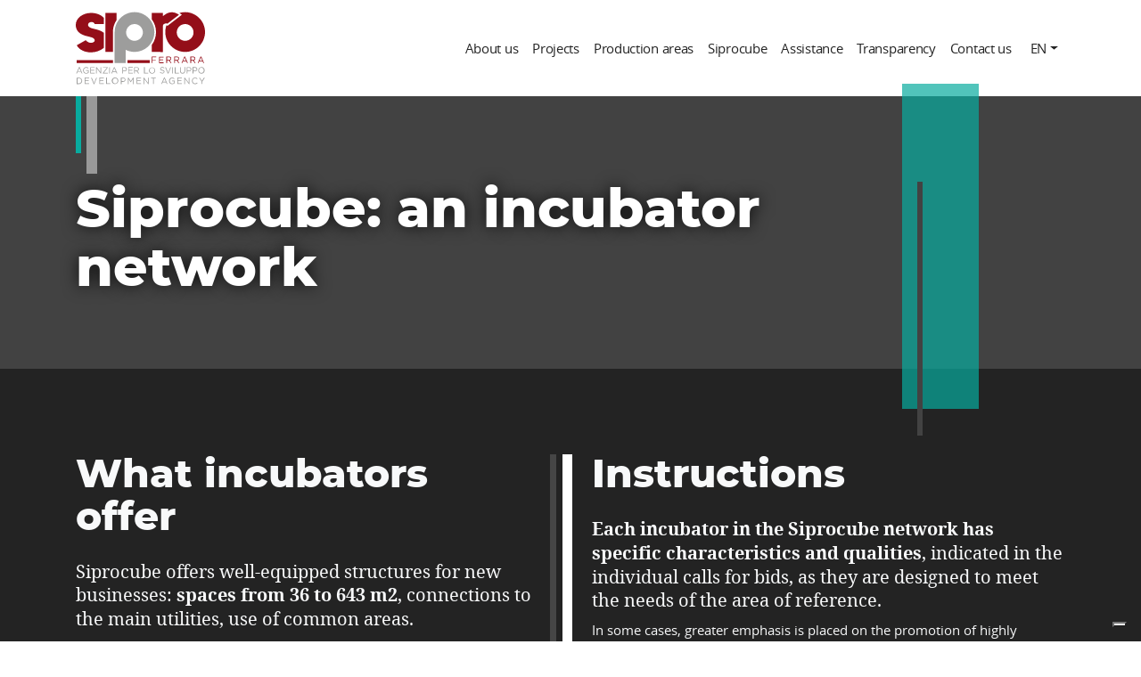

--- FILE ---
content_type: text/html; charset=UTF-8
request_url: https://www.siproferrara.com/en/siprocube-an-incubator-network/
body_size: 9413
content:
<!DOCTYPE html><html xmlns="http://www.w3.org/1999/xhtml" lang="en-GB" xml:lang="en-GB"><head><link rel="profile" href="http://gmpg.org/xfn/11"><meta charset="utf-8"><meta name="viewport" content="width=device-width, initial-scale=1, maximum-scale=1, user-scalable=0, shrink-to-fit=no"><meta name="viewport" content="width=device-width, initial-scale=1" /><meta name='robots' content='index, follow, max-image-preview:large, max-snippet:-1, max-video-preview:-1' /><link media="all" href="https://www.siproferrara.com/wp-content/cache/autoptimize/css/autoptimize_b9b60b20b9580684c69e42c3603b57fc.css" rel="stylesheet"><title>Siprocube: an incubator network - Sipro</title><link rel="canonical" href="https://www.siproferrara.com/en/siprocube-an-incubator-network/" /><meta property="og:locale" content="en_GB" /><meta property="og:type" content="article" /><meta property="og:title" content="Siprocube: an incubator network - Sipro" /><meta property="og:description" content="What incubators offer Siprocube offers well-equipped structures for new businesses:&nbsp;spaces from 36 to 643 m2, connections to the main utilities, use of common areas. Benefits for businesses: Businesses that are established or transferred have access to Sipromuove services and, in particular, to the constantly-updated database of tax incentives and funding. Instructions Each incubator in the [&hellip;]" /><meta property="og:url" content="https://www.siproferrara.com/en/siprocube-an-incubator-network/" /><meta property="og:site_name" content="Sipro" /><meta property="article:publisher" content="https://www.facebook.com/SIPRO-Agenzia-Provinciale-per-lo-Sviluppo-105285476474035/" /><meta property="article:modified_time" content="2025-06-27T10:24:46+00:00" /><meta name="twitter:card" content="summary_large_image" /><meta name="twitter:site" content="@ferrarasipro" /><meta name="twitter:label1" content="Estimated reading time" /><meta name="twitter:data1" content="5 minutes" /> <script type="application/ld+json" class="yoast-schema-graph">{"@context":"https://schema.org","@graph":[{"@type":"WebPage","@id":"https://www.siproferrara.com/en/siprocube-an-incubator-network/","url":"https://www.siproferrara.com/en/siprocube-an-incubator-network/","name":"Siprocube: an incubator network - Sipro","isPartOf":{"@id":"https://www.siproferrara.com/en/#website"},"primaryImageOfPage":{"@id":"https://www.siproferrara.com/en/siprocube-an-incubator-network/#primaryimage"},"image":{"@id":"https://www.siproferrara.com/en/siprocube-an-incubator-network/#primaryimage"},"thumbnailUrl":"https://sipro.local/wp-content/uploads/2020/06/incubatore-cassana.jpg","datePublished":"2020-12-09T14:10:28+00:00","dateModified":"2025-06-27T10:24:46+00:00","breadcrumb":{"@id":"https://www.siproferrara.com/en/siprocube-an-incubator-network/#breadcrumb"},"inLanguage":"en-GB","potentialAction":[{"@type":"ReadAction","target":["https://www.siproferrara.com/en/siprocube-an-incubator-network/"]}]},{"@type":"ImageObject","inLanguage":"en-GB","@id":"https://www.siproferrara.com/en/siprocube-an-incubator-network/#primaryimage","url":"https://sipro.local/wp-content/uploads/2020/06/incubatore-cassana.jpg","contentUrl":"https://sipro.local/wp-content/uploads/2020/06/incubatore-cassana.jpg"},{"@type":"BreadcrumbList","@id":"https://www.siproferrara.com/en/siprocube-an-incubator-network/#breadcrumb","itemListElement":[{"@type":"ListItem","position":1,"name":"Home","item":"https://www.siproferrara.com/en/"},{"@type":"ListItem","position":2,"name":"Siprocube: an incubator network"}]},{"@type":"WebSite","@id":"https://www.siproferrara.com/en/#website","url":"https://www.siproferrara.com/en/","name":"Sipro","description":"Agenzia per lo sviluppo","potentialAction":[{"@type":"SearchAction","target":{"@type":"EntryPoint","urlTemplate":"https://www.siproferrara.com/en/?s={search_term_string}"},"query-input":{"@type":"PropertyValueSpecification","valueRequired":true,"valueName":"search_term_string"}}],"inLanguage":"en-GB"}]}</script> <link rel="alternate" type="application/rss+xml" title="Sipro &raquo; Feed" href="https://www.siproferrara.com/en/feed/" /><link rel="alternate" type="application/rss+xml" title="Sipro &raquo; Comments Feed" href="https://www.siproferrara.com/en/comments/feed/" /><link rel="alternate" title="oEmbed (JSON)" type="application/json+oembed" href="https://www.siproferrara.com/en/wp-json/oembed/1.0/embed?url=https%3A%2F%2Fwww.siproferrara.com%2Fen%2Fsiprocube-an-incubator-network%2F" /><link rel="alternate" title="oEmbed (XML)" type="text/xml+oembed" href="https://www.siproferrara.com/en/wp-json/oembed/1.0/embed?url=https%3A%2F%2Fwww.siproferrara.com%2Fen%2Fsiprocube-an-incubator-network%2F&#038;format=xml" /> <style id='core-block-supports-inline-css' type='text/css'>.wp-container-core-columns-is-layout-9d6595d7{flex-wrap:nowrap;}
/*# sourceURL=core-block-supports-inline-css */</style><link rel="https://api.w.org/" href="https://www.siproferrara.com/en/wp-json/" /><link rel="alternate" title="JSON" type="application/json" href="https://www.siproferrara.com/en/wp-json/wp/v2/pages/6446" /><link rel="EditURI" type="application/rsd+xml" title="RSD" href="https://www.siproferrara.com/xmlrpc.php?rsd" /><meta name="generator" content="WordPress 6.9" /><link rel='shortlink' href='https://www.siproferrara.com/en/?p=6446' /><meta name="generator" content="WPML ver:4.8.6 stt:1,27;" /><link rel="apple-touch-icon" sizes="180x180" href="https://www.siproferrara.com/wp-content/themes/sipro/assets/img/favicons/apple-touch-icon.png" /><link rel="icon" type="image/png" sizes="32x32" href="https://www.siproferrara.com/wp-content/themes/sipro/assets/img/favicons/favicon-32x32.png" /><link rel="icon" type="image/png" sizes="16x16" href="https://www.siproferrara.com/wp-content/themes/sipro/assets/img/favicons/favicon-16x16.png" /><link rel="manifest" href="https://www.siproferrara.com/wp-content/themes/sipro/assets/img/favicons/site.webmanifest" /><link rel="mask-icon" href="https://www.siproferrara.com/wp-content/themes/sipro/assets/img/favicons/safari-pinned-tab.svg" color="#940e19" /><meta name="msapplication-TileColor" content="#08ab9f"><meta name="theme-color" content="#08ab9f" /><link rel="icon" href="https://www.siproferrara.com/wp-content/themes/sipro/assets/img/favicons/favicon.ico" /><meta name="referrer" content="unsafe-url"></head><body class="wp-singular page-template-default page page-id-6446 wp-theme-genesis wp-child-theme-sipro header-full-width full-width-content genesis-breadcrumbs-hidden"><div class="site-container"><header class="sipro-header position-relative"><div class="container-lg"><nav class="navbar navbar-expand-lg navbar-light"> <a class="navbar-brand" href="https://www.siproferrara.com/en/"><h2 class="logo"> <span class="sr-only">Sipro | Agenzia per lo sviluppo</span> <svg xmlns="http://www.w3.org/2000/svg" viewBox="0 0 145 82" width="145" height="82"><path d="M3.6 62.3L.5 69.5h.8l.8-1.9h3.8l.8 1.9h.8l-3.1-7.2h-.8zm-1.2 4.6L4 63.3 5.6 67H2.4zm9.3 2.8c-2.2 0-3.5-1.6-3.5-3.7 0-2 1.4-3.7 3.5-3.7 1 0 1.9.3 2.6 1l-.5.6c-.6-.5-1.3-.8-2.1-.8C10.1 63 9 64.4 9 66c0 1.7 1.1 3 2.7 3 .7 0 1.4-.3 2-.7v-1.8h-2.1v-.7h2.8v2.9c-.7.6-1.7 1-2.7 1zm9.5-.1h-5v-7.2h5v.7H17v2.4h3.8v.7H17v2.5h4.3v.9zm2.4 0h-.8v-7.2h.7l4.3 5.7v-5.7h.8v7.2H28l-4.5-5.9.1 5.9zm12.2 0h-5.5V69l4.5-5.9h-4.3v-.7h5.4v.5l-4.5 5.9h4.5v.8zm2.5 0h-.8v-7.2h.8v7.2zm6.8-1.9l.8 1.9h.8l-3.1-7.2h-.7l-3.1 7.2h.8l.8-1.9h3.7zm-1.9-4.4l1.6 3.7h-3.1l1.5-3.7zm11.6-.9h-2.6v7.2h.8V67h1.7c1.5 0 2.7-.8 2.7-2.4 0-1.3-1-2.2-2.6-2.2zm-.1 3.9H53v-3.2h1.7c1.1 0 1.9.5 1.9 1.6 0 1-.8 1.6-1.9 1.6zm4.9-3.2v2.4h3.8v.7h-3.8v2.5h4.3v.7h-5v-7.2h5v.7l-4.3.2zm10.6 6.5h1l-2.2-3c1.1-.1 1.9-1 1.9-2.1 0-1.3-1-2.1-2.5-2.1h-3v7.2h.8v-2.8h2l2 2.8zm-4-6.5h2.1c1.1 0 1.8.5 1.8 1.4 0 .9-.7 1.5-1.8 1.5h-2.1v-2.9zm11.2-.7v6.4h3.9v.7h-4.7v-7.2l.8.1zM89.1 66c-.1-1.9-1.8-3.4-3.7-3.3s-3.4 1.8-3.3 3.7c.1 1.9 1.6 3.3 3.5 3.3 2 0 3.5-1.6 3.5-3.5V66zm-6.2 0c0-1.6 1.1-2.9 2.7-2.9s2.7 1.3 2.7 3c0 1.6-1.1 2.9-2.7 2.9-1.6-.1-2.7-1.4-2.7-3zm15.9 1.7c0-.7-.3-1.1-1.8-1.4-1.6-.4-2.3-.9-2.3-2.1 0-1.1 1-2 2.3-2 .9 0 1.8.3 2.4.9l-.5.6c-.5-.5-1.3-.8-2-.8-.9 0-1.5.5-1.5 1.2s.4 1.1 1.9 1.4c1.5.3 2.2.9 2.2 2 0 1.2-1 2-2.4 2-1.1 0-2.1-.4-2.8-1.1l.5-.6c.6.7 1.5 1 2.4 1 1 .1 1.6-.4 1.6-1.1zm8.1-5.3l-3 7.2h-.7l-3-7.2h.9l2.5 6.2 2.5-6.2h.8zm2.2 7.2h-.8v-7.2h.8v7.2zm6.7 0h-4.7v-7.2h.8v6.4h3.9v.8zm4 .1c-1.7 0-2.9-1.1-2.9-3.1v-4.2h.8v4.1c0 1.5.8 2.4 2.1 2.4s2.1-.8 2.1-2.4v-4.2h.8v4.1c0 2.2-1.2 3.3-2.9 3.3zm7.3-7.3h-2.6v7.2h.8V67h1.7c1.5 0 2.7-.8 2.7-2.4 0-1.3-1-2.2-2.6-2.2zm-.1 3.9h-1.7v-3.2h1.7c1.1 0 1.9.5 1.9 1.6 0 1-.7 1.6-1.9 1.6zm4.9.7h1.7c1.5 0 2.7-.8 2.7-2.4 0-1.4-1-2.3-2.6-2.3h-2.6v7.2h.8V67zm0-3.9h1.7c1.1 0 1.9.5 1.9 1.6 0 1-.7 1.6-1.9 1.6h-1.7v-3.2zm9 6.6c2 .1 3.6-1.5 3.7-3.5.1-2-1.3-3.8-3.3-3.9-2-.1-3.8 1.5-3.9 3.5v.2c-.1 2 1.5 3.6 3.5 3.7zm0-6.7c1.6 0 2.7 1.3 2.7 3 0 1.6-1.1 2.9-2.7 2.9s-2.7-1.3-2.7-3c0-1.6 1.1-2.9 2.7-2.9zM3.5 74.2H1.1v7.2h2.4c2 0 3.6-1.5 3.7-3.5 0-2-1.5-3.6-3.5-3.7h-.2zm0 6.4H1.9v-5.7h1.6c1.6 0 2.8 1.2 2.9 2.8-.1 1.6-1.3 2.9-2.9 2.9zm7.3 0H15v.7h-5v-7.2h5v.7h-4.2v2.4h3.8v.7h-3.8v2.7zM23 74.2h.8l-3 7.2h-.7l-3-7.2h.9l2.5 6.2 2.5-6.2zm4.1 6.4h4.3v.7h-5v-7.2h5v.7h-4.2v2.4H31v.7h-3.8l-.1 2.7zm7.8 0h3.9v.7h-4.7v-7.2h.8v6.5zm9.3-6.6c-2-.1-3.8 1.5-3.9 3.5s1.5 3.8 3.5 3.9c2 .1 3.8-1.5 3.9-3.5v-.2c.1-1.9-1.4-3.6-3.5-3.7.1 0 .1 0 0 0zm0 6.7c-1.6 0-2.7-1.3-2.7-3 0-1.6 1.1-2.9 2.7-2.9s2.7 1.3 2.7 3c0 1.6-1.1 2.9-2.7 2.9zm9-6.5h-2.6v7.2h.8v-2.5H53c1.5 0 2.7-.8 2.7-2.4.1-1.5-1-2.3-2.5-2.3zm-.1 3.9h-1.7v-3.2h1.7c1.1 0 1.9.5 1.9 1.6 0 .9-.8 1.6-1.9 1.6zm11.1-3.9h.8v7.2h-.8v-5.8l-2.5 3.8-2.5-3.8v5.8h-.8v-7.2h.8l2.5 3.9 2.5-3.9zm4.7 6.4h4.3v.7h-5v-7.2h5v.7H69v2.4h3.8v.7H69l-.1 2.7zM81 74.2h.8v7.2h-.6l-4.5-5.9v5.9h-.8v-7.2h.7l4.3 5.7.1-5.7zm3.4 0h5.4v.7h-2.3v6.4h-.8v-6.4h-2.3v-.7zm14.6-.1l-3.1 7.2h.8l.8-1.9h3.8l.8 1.9h.8l-3.1-7.2H99zm-1.2 4.6l1.6-3.7 1.6 3.7h-3.2zm10.3-1.2h2.8v2.9c-.8.7-1.7 1.1-2.8 1.1-2.2 0-3.5-1.6-3.5-3.7 0-2 1.4-3.7 3.5-3.7 1 0 1.9.3 2.6 1l-.5.6c-.6-.5-1.3-.8-2.1-.8-1.5 0-2.6 1.3-2.6 2.9 0 1.7 1.1 3 2.7 3 .7 0 1.4-.3 2-.7v-1.8h-2.1v-.8zm6.6 3.1h4.3v.7h-5v-7.2h5v.7h-4.2v2.4h3.8v.7h-3.8l-.1 2.7zm12.1-6.4h.8v7.2h-.6l-4.5-5.9v5.9h-.8v-7.2h.7l4.3 5.7.1-5.7zm9.3 5.5l.5.5c-.7.8-1.7 1.3-2.8 1.3-2 0-3.5-1.6-3.5-3.7 0-2 1.5-3.7 3.5-3.7 1 0 2 .4 2.7 1.1l-.5.6c-.6-.6-1.3-1-2.2-1-1.5 0-2.7 1.3-2.7 2.9 0 1.7 1.2 3 2.7 3 .9 0 1.7-.4 2.3-1zm8.8-5.5l-2.9 4.3v2.8h-.8v-2.8l-2.9-4.3h.9l2.3 3.6 2.3-3.6h1.1zM56.1 43c11.1 5.4 24.4.8 29.8-10.2s.9-24.4-10.2-29.9-24.4-.8-29.8 10.3c-1.5 3.1-2.3 6.4-2.3 9.8V57.8h12.5V43zm9.8-29c5.2 0 9.4 4.2 9.4 9.4s-4.2 9.4-9.4 9.4-9.4-4.2-9.4-9.4 4.2-9.4 9.4-9.4z" fill="#9d9d9c"/><path d="M85.3 50.6h5v.7h-4.2v2.6h3.7v.7h-3.7v3.1h-.8v-7.1zm8.9 3.9H98v-.7h-3.8v-2.4h4.2v-.7h-5v7.2h5V57h-4.3l.1-2.5zm11.1.3l2.1 2.9h-1l-2-2.8h-2v2.8h-.8v-7.2h3c1.5 0 2.5.8 2.5 2.1.1 1.2-.7 2.1-1.8 2.2zm-.7-.6c1 0 1.8-.6 1.8-1.5s-.7-1.4-1.8-1.4h-2.1v2.9h2.1zm9.5.6l2.1 2.9h-1l-2-2.8h-2v2.8h-.8v-7.2h3c1.5 0 2.5.8 2.5 2.1.1 1.2-.7 2.1-1.8 2.2zm-.7-.6c1 0 1.8-.6 1.8-1.5s-.7-1.4-1.8-1.4h-2.1v2.9h2.1zm9.2-3.7l3.1 7.2h-.8l-.8-1.9h-3.8l-.8 1.9h-.8l3.1-7.2h.8zm1.1 4.6l-1.6-3.7-1.6 3.7h3.2zm8.6-.3l2.1 2.9h-1l-2-2.8h-2v2.8h-.8v-7.2h3c1.5 0 2.5.8 2.5 2.1.1 1.2-.7 2.1-1.8 2.2zm-.7-.6c1 0 1.8-.6 1.8-1.5s-.7-1.4-1.8-1.4h-2.1v2.9h2.1zm9.2-3.7l3.1 7.2h-.8l-.8-1.9h-3.8l-.8 1.9h-.8l3.1-7.2h.8zm1.2 4.6l-1.6-3.7-1.6 3.7h3.2zM15.4 28.3c3.8.9 5.9 2 5.9 4.1 0 1.2-1.9 2.7-4.3 2.7-1.8 0-3.9-.8-5.8-3L1.1 37.8c2.5 4.8 8.6 8 15.9 8 5.5 0 10.8-2 14.4-5v-17c-3.9-3.1-9.6-4.1-12.5-4.8-4.8-1.2-5.1-3.3-5.1-4.3 0-1.7 1.7-3 3.7-3 1.9 0 3.6 1 3.7 2.3h10.2V7c-3.1-3.4-8.3-5.5-14.2-5.5C7.7 1.5 0 7.5 0 14.8c-.1 10.5 10.6 12.3 15.4 13.5zm85-5.3c0-2.6.5-5.3 1.4-7.7l1.1.7L119 3.6l-2-1.5c-.2-.2-.4-.3-.7-.5 2.1-.6 4.2-1 6.4-1C135 .7 145 10.7 145 23s-10 22.3-22.3 22.3c-12.3-.1-22.3-10-22.3-22.3zm12.9.4c0 5.2 4.2 9.4 9.4 9.4s9.4-4.2 9.4-9.4-4.2-9.4-9.4-9.4-9.4 4.2-9.4 9.4zM33.2 45.2h8.5v-24c.3-4.1 1.7-8.1 4-11.6V1.5H33.2v43.7zm69.6-31.6c1-.8 13-10 13-10-.2-.1-.4-.3-.6-.4-2.1-1.4-4.9-2.4-6.8-2.4-5 0-6.9 1.5-10.6 4.3V1.5H85.3v7.2c6.3 8.5 6.3 20.1 0 28.7v7.9l12.5.1V15.8c0-1.6 3.2-3.4 5-2.2zM1.1 57.7h40.7v-3.3H1.1v3.3zm56.8 0H83v-3.3H57.9v3.3z" fill="#940e19"/></svg></h2> </a> <button class="hamburger hamburger--3dx navbar-toggler" type="button" data-target="#sipro-navbar"> <span class="hamburger-box"> <span class="hamburger-inner"></span> </span> </button><div class="collapse navbar-collapse" id="sipro-navbar"><ul class="navbar-nav ml-auto"><li class="nav-item menu-item menu-item-type-post_type menu-item-object-page menu-item-6470 "> <a class="nav-link" href="https://www.siproferrara.com/en/about-us/">About us</a></li><li class="nav-item menu-item menu-item-type-post_type_archive menu-item-object-progetti menu-item-6478 "> <a class="nav-link" href="https://www.siproferrara.com/en/projects/">Projects</a></li><li class="nav-item menu-item menu-item-type-post_type menu-item-object-page menu-item-6471 "> <a class="nav-link" href="https://www.siproferrara.com/en/sipro-production-areas-business-establishment-package/">Production areas</a></li><li class="nav-item menu-item menu-item-type-post_type menu-item-object-page current-menu-item page_item page-item-6446 current_page_item menu-item-6472 "> <a class="nav-link" href="https://www.siproferrara.com/en/siprocube-an-incubator-network/">Siprocube</a></li><li class="nav-item menu-item menu-item-type-post_type menu-item-object-page menu-item-6473 "> <a class="nav-link" href="https://www.siproferrara.com/en/subsidies-and-assistance/">Assistance</a></li><li class="nav-item menu-item menu-item-type-post_type menu-item-object-page menu-item-6474 "> <a class="nav-link" href="https://www.siproferrara.com/en/transparency/">Transparency</a></li><li class="nav-item menu-item menu-item-type-post_type menu-item-object-page menu-item-6476 "> <a class="nav-link" href="https://www.siproferrara.com/en/contact-us/">Contact us</a></li></ul></div><ul class="language-switcher navbar-nav"><li class="wpml-ls-statics-shortcode_actions wpml-ls nav-item dropdown"> <a href="#" class="dropdown-toggle nav-link"> en</a><div class="dropdown-menu dropdown-menu-ls"> <a href="https://www.siproferrara.com/siprocube-la-rete-degli-incubatori/" class="wpml-ls-link dropdown-item dropdown-item-ls"> Italiano </a></div></li></ul></nav></div></header><div class="site-inner"><div class="content-sidebar-wrap"><main class="content"><div class="container"><div class="sipro_content"><div id="block_be06c533402ebec2fa6557db9633cc8c" class="heroshot  "><div class="container"><div class="heroshot-wrapper"><h1 class="heroshot-title">Siprocube: an incubator network</h1></div></div></div><div class="wp-block-group bg-primary text-light py-std force-fullwidth"><div class="wp-block-group__inner-container is-layout-flow wp-block-group-is-layout-flow"><div class="wp-block-group container"><div class="wp-block-group__inner-container is-layout-flow wp-block-group-is-layout-flow"><div class="wp-block-columns is-layout-flex wp-container-core-columns-is-layout-9d6595d7 wp-block-columns-is-layout-flex"><div class="wp-block-column is-layout-flow wp-block-column-is-layout-flow"><h2 class="wp-block-heading">What incubators <br>offer</h2><h4 class="wp-block-heading">Siprocube offers well-equipped structures for new businesses:&nbsp;<strong>spaces from 36 to 643 m2</strong>, connections to the main utilities, use of common areas.</h4><h4 class="wp-block-heading">Benefits for businesses:</h4><hr class="wp-block-separator has-css-opacity is-style-wide"/><ul class="wp-block-list"><li><strong>Initial assistance</strong>&nbsp;to start-up</li><li><strong>Affordable rental prices</strong>&nbsp;compared to market rates</li><li>Availability of units for a variable time frame&nbsp;<strong>from 3 to 6 years</strong></li><li><strong>Free use of the meeting room</strong>&nbsp;and the classroom of the engineering incubator</li><li><strong>Company promotion</strong>&nbsp;via institutional tools (a website and brochure), presentation meetings</li><li><strong>Assistance</strong>&nbsp;in the identification and preparation of subsidy/funding applications.</li></ul><p>Businesses that are established or transferred have access to Sipromuove services and, in particular, to the constantly-updated database of tax incentives and funding.</p><div class="wp-block-buttons is-layout-flex wp-block-buttons-is-layout-flex"></div></div><div class="wp-block-column column-2 is-layout-flow wp-block-column-is-layout-flow"><h2 class="wp-block-heading">Instructions</h2><h4 class="wp-block-heading"><strong>Each incubator in the Siprocube network has specific characteristics and qualities</strong>, indicated in the individual calls for bids, as they are designed to meet the needs of the area of reference.</h4><p>In some cases, greater emphasis is placed on the promotion of highly technological activities, such as the incubator of the Tech Hub of Ferrara; in other cases, priority is given to more traditional businesses with a wide range of large spaces available, as is the case with the incubator in San Giovanni (Ostellato).</p><p>To become part of the Siprocube network, fill in the application forms and send them to: SIPRO Agenzia Provinciale per lo Sviluppo Spa &#8211;&nbsp;Via Baruffaldi n. 22 44121 &#8211; Ferrara</p><p>The application and attached documentation will be evaluated according to the currently available spaces, technical and economic feasibility, and on the basis of the criteria listed in the specific call for bids.</p><hr class="wp-block-separator has-css-opacity is-style-wide"/><h4 class="wp-block-heading"><strong>Paperwork and forms for individual incubators</strong></h4></div></div></div></div></div></div><div class="wp-block-group bg-tertiary text-light py-std force-fullwidth"><div class="wp-block-group__inner-container is-layout-flow wp-block-group-is-layout-flow"><div class="wp-block-group container"><div class="wp-block-group__inner-container is-layout-flow wp-block-group-is-layout-flow"><div class="wp-block-columns is-layout-flex wp-container-core-columns-is-layout-9d6595d7 wp-block-columns-is-layout-flex"><div class="wp-block-column is-layout-flow wp-block-column-is-layout-flow"><hr class="wp-block-separator has-css-opacity is-style-wide"/><h2 class="wp-block-heading">Ferrara</h2><h4 class="wp-block-heading text-secondary">Cassana</h4><p>Located within the PMI, near the North Ferrara on/off ramp on the A13 motorway, the Cassana business incubator is dedicated to artisans and services linked in particular to new sectors of Ferrara&#8217;s economy, such as alternative energy and environmental services.</p><p><strong>It is divided into 2 sections: one made of 3 large units measuring from 154 m2 to 300 m2 and another set of units measuring around 40 m2.</strong></p><div style="height:40px" aria-hidden="true" class="wp-block-spacer"></div><hr class="wp-block-separator has-css-opacity is-style-wide"/><h3 class="wp-block-heading">Businesses</h3><p class="text-secondary mb-0"><strong>HI-TECH LAB 1 &#8211;</strong>&nbsp;<a aria-label="undefined (apri in una nuova scheda)" href="http://studiocfs.it/" target="_blank" rel="noreferrer noopener"><strong>CFS STUDIO</strong></a></p><p>10 Via Colombo &#8211; 44124 Loc.&nbsp;Cassana &#8211; Ferrara (Fe)<br>Mail:&nbsp;<a href="mailto:info@studiocfs.it">info@studiocfs.it</a>&nbsp;&#8211;&nbsp;Tel and Fax: +039 0532 730023</p><p></p><p class="text-secondary mb-0"><strong>HI-TECH LAB 3 &#8211; 7 &#8211;&nbsp;<a aria-label="undefined (apri in una nuova scheda)" href="http://ardasolutions.com/" target="_blank" rel="noreferrer noopener">ARDA SOLUTIONS</a></strong></p><p>10 Via Colombo &#8211; 44124 Loc.&nbsp;Cassana &#8211; Ferrara (Fe)<br>Mail:&nbsp;<a href="mailto:info@ardasolutions.com">info@ardasolutions.com</a>&nbsp;&#8211;&nbsp;Tel and Fax: +039 0532 731837 &nbsp;</p><p></p><p><strong><a href="https://www.specialcarbon.com/">LAB HI-TECH 4 – 8 – Special Carbon Products</a></strong><br>Via Colombo, 10 – 44124 Loc. Cassana – Ferrara (Fe)<br>Mail:  <a href="mailto:info@specialcarbon.com">info@specialcarbon.com</a> </p><p></p><p><strong><a href="https://www.siproferrara.com/en/intercom-sistemi/">LAB i2 -LAB HI-TECH 5 – INTERCOM SISTEMI Srl</a></strong><br>Via Colombo, 10 – 44124 Loc. Cassana – Ferrara (Fe)<br>Tel. +039 0532 55494</p><p></p><p><strong><a href="https://www.emodial.it/">LAB HI-TECH 6 – EMODIAL</a></strong><br>Via Colombo, 10 – 44124 Loc. Cassana – Ferrara (Fe)<br>Mail:   <a href="mailto:info@emodial.com">info@emodial.com</a></p><p></p><p><strong><a href="https://www.siproferrara.com/en/in4tech/">LAB i1 – In4Tech</a></strong><br>Via Colombo, 10 – 44124 Loc. Cassana – Ferrara (Fe)<br>Mail:<a href="mailto:in4tech@in4tech.net">in4tech@in4tech.net</a></p><div class="wp-block-buttons is-layout-flex wp-block-buttons-is-layout-flex"><div class="wp-block-button is-style-outline white mt-4 is-style-outline--1"><a class="wp-block-button__link wp-element-button" href="https://www.siproferrara.com/images/stories/siprocube/domanda/bandocassana2013.pdf" target="_blank" rel="noreferrer noopener">Unit assignment call for bids</a></div></div></div><div class="wp-block-column is-layout-flow wp-block-column-is-layout-flow"><figure class="wp-block-image size-large"><noscript><img decoding="async" src="https://sipro.local/wp-content/uploads/2020/06/incubatore-cassana.jpg" alt="" class="wp-image-1125"/></noscript><img decoding="async" src='data:image/svg+xml,%3Csvg%20xmlns=%22http://www.w3.org/2000/svg%22%20viewBox=%220%200%20210%20140%22%3E%3C/svg%3E' data-src="https://sipro.local/wp-content/uploads/2020/06/incubatore-cassana.jpg" alt="" class="lazyload wp-image-1125"/></figure><figure class="wp-block-embed is-type-video is-provider-youtube wp-block-embed-youtube w-100 wp-embed-aspect-16-9 wp-has-aspect-ratio"><div class="wp-block-embed__wrapper"> <iframe title="Incubatore Startup Ferrara (zona Cassana)" width="500" height="281" src="https://www.youtube.com/embed/Kg9UH9a0rBc?feature=oembed" frameborder="0" allow="accelerometer; autoplay; clipboard-write; encrypted-media; gyroscope; picture-in-picture; web-share" referrerpolicy="strict-origin-when-cross-origin" allowfullscreen></iframe></div></figure><h3 class="wp-block-heading mb-0">Unit availability update (Art. 3 of the Call)</h3><p>1 type unit High Tech measuring 40 m2<br>1 tyoe unit measuring 320 m2</p><p>For futher information about call for tender and forms, please contact: <a href="mailto:info@siproferrara.com">info@siproferrara.com</a></p></div></div></div></div></div></div><div class="wp-block-group bg-tertiary-dark text-light py-std force-fullwidth"><div class="wp-block-group__inner-container is-layout-flow wp-block-group-is-layout-flow"><div class="wp-block-group container"><div class="wp-block-group__inner-container is-layout-flow wp-block-group-is-layout-flow"><div class="wp-block-columns is-layout-flex wp-container-core-columns-is-layout-9d6595d7 wp-block-columns-is-layout-flex"><div class="wp-block-column is-layout-flow wp-block-column-is-layout-flow"><hr class="wp-block-separator has-css-opacity is-style-wide"/><h2 class="wp-block-heading">Ferrara</h2><h4 class="wp-block-heading text-secondary">Tech hub incubator</h4><p>The Tech Hub incubator in Ferrara, next to the Engineering Department of the University of Ferrara, is the most recent Sipro incubator. It features a few innovative characteristics, including a trigeneration plant (combined cooling, heat and power &#8211; CCHP) with utility metres on each unit, a solar heating system that helps generate hot water, hookups for a ventilation hood, polluting liquid drainage, and a technical gas supply system.</p><p><strong>The&nbsp;<strong>7 units, from 50 to 100 m2</strong>, are available for companies in&nbsp;<strong>advanced industries</strong>, giving priority to those deriving from spin-offs of the University of Ferrara, formed no more than 36 months from the date of application.</strong></p><div style="height:40px" aria-hidden="true" class="wp-block-spacer"></div><hr class="wp-block-separator has-css-opacity is-style-wide"/><h3 class="wp-block-heading">Businesses</h3><p class="text-secondary mb-0"><a href="https://www.mama-science.com/"><strong>MOD 1, MOD 2, MOD 3 –</strong>&nbsp;<strong>MAMA SCIENCE</strong></a><br>Mail: <a href="mailto:info@mama-science.com">info@mama-science.com</a></p><p></p><p><strong><a href="https://www.mechvibeng.com/"><strong>MOD&nbsp;4</strong> –&nbsp;MechVib Engineering</a></strong><br>Mail: <a href="mailto:info@mechvibeng.com">info@mechvibeng.com</a></p><p><a href="https://www.siproferrara.com/en/gate/"><strong>MOD 6 –</strong>&nbsp;<strong>GATE</strong></a><br>Mail: <a href="mailto:rmantovani@gategreen.it">rmantovani@gategreen.it</a>&nbsp;</p><p><strong><a href="https://www.siproferrara.com/en/makros-srl/">MOD 5, MOD 7 – Makros Srl</a></strong><br>Website: <a href="https://www.blockfire.it/">Blockfire.it</a><br>Mail: <a href="mailto:amministrazione@airtelco.com">amministrazione@makrositalia.com</a></p><div class="wp-block-buttons is-layout-flex wp-block-buttons-is-layout-flex"><div class="wp-block-button is-style-outline white mt-4 is-style-outline--2"><a class="wp-block-button__link wp-element-button" href="https://www.siproferrara.com/images/stories/siprocube/domanda/bandopolo2013.pdf" target="_blank" rel="noreferrer noopener">Unit assignment call for bids</a></div></div></div><div class="wp-block-column is-layout-flow wp-block-column-is-layout-flow"><figure class="wp-block-image size-large"><img fetchpriority="high" decoding="async" width="534" height="296" src="https://www.siproferrara.com/wp-content/uploads/2020/07/incubatori_polo.jpg" alt="" class="wp-image-6450" srcset="https://www.siproferrara.com/wp-content/uploads/2020/07/incubatori_polo.jpg 534w, https://www.siproferrara.com/wp-content/uploads/2020/07/incubatori_polo-300x166.jpg 300w" sizes="(max-width: 534px) 100vw, 534px" /></figure><figure class="wp-block-embed is-type-video is-provider-youtube wp-block-embed-youtube w-100 wp-embed-aspect-16-9 wp-has-aspect-ratio"><div class="wp-block-embed__wrapper"> <iframe title="Incubatore Startup Ferrara (Polo Tecnologico)" width="500" height="281" src="https://www.youtube.com/embed/HyW5qnlxFAE?feature=oembed" frameborder="0" allow="accelerometer; autoplay; clipboard-write; encrypted-media; gyroscope; picture-in-picture; web-share" referrerpolicy="strict-origin-when-cross-origin" allowfullscreen></iframe></div></figure><h3 class="wp-block-heading mb-0">Unit availability update (Art. 3 of the Call)</h3><p>0 type unit available</p><p>For futher information about call for tender and forms, please contact: <a href="mailto:info@siproferrara.com">info@siproferrara.com</a></p></div></div></div></div></div></div><div class="wp-block-group bg-tertiary text-light py-std force-fullwidth"><div class="wp-block-group__inner-container is-layout-flow wp-block-group-is-layout-flow"><div class="wp-block-group container"><div class="wp-block-group__inner-container is-layout-flow wp-block-group-is-layout-flow"><div class="wp-block-columns is-layout-flex wp-container-core-columns-is-layout-9d6595d7 wp-block-columns-is-layout-flex"><div class="wp-block-column is-layout-flow wp-block-column-is-layout-flow"><hr class="wp-block-separator has-css-opacity is-style-wide"/><h2 class="wp-block-heading">San Giovanni (Ostellato) incubator</h2><h4 class="wp-block-heading text-secondary">San Giovanni (Ostellato)</h4><p>In San Giovanni, near Ostellato, the business incubator has been in operation since 1999. It is aimed at the traditional industries of Ferrara and its surroundings, such as mechanical processing and the production of goods.</p><p><strong>The building, divided into&nbsp;<strong>2 large units measuring 600 m2 and 6 smaller units measuring 300 m2</strong>, is found at the centre of the industrial area of &nbsp;<strong>San Giovanni (Ostellato)</strong>, one of the most important in the entire province, both in terms of its size and the types of businesses established there.</strong></p><div style="height:40px" aria-hidden="true" class="wp-block-spacer"></div><hr class="wp-block-separator has-css-opacity is-style-wide"/><h3 class="wp-block-heading">Businesses</h3><p class="text-secondary mb-0"><strong>U2, U4, U6, U1, U3, U5 –&nbsp;SMERALDO srl</strong><br>Via Giotto, 14/16/16-A &nbsp;44020 – San Giovanni di Ostellato (FE)<br>Mail:&nbsp;<a href="mailto:luciano.rizzetto@smeraldosrl.com">luciano.rizzetto@smeraldosrl.com</a></p><p></p><p><strong>U8, U7 – <a rel="noreferrer noopener" href="http://www.ag-srl.it/" target="_blank"><strong>SMERALDO srl</strong></a></strong></p><div class="wp-block-buttons is-layout-flex wp-block-buttons-is-layout-flex"><div class="wp-block-button is-style-outline white mt-4 is-style-outline--3"><a class="wp-block-button__link wp-element-button" href="https://www.siproferrara.com/images/stories/siprocube/domanda/bandopolo2013.pdf" target="_blank" rel="noreferrer noopener">Unit assignment call for bids</a></div></div></div><div class="wp-block-column is-layout-flow wp-block-column-is-layout-flow"><figure class="wp-block-image size-large"><noscript><img decoding="async" width="534" height="296" src="https://www.siproferrara.com/wp-content/uploads/2020/07/incubatori_sangiovanni.jpg" alt="" class="wp-image-6451" srcset="https://www.siproferrara.com/wp-content/uploads/2020/07/incubatori_sangiovanni.jpg 534w, https://www.siproferrara.com/wp-content/uploads/2020/07/incubatori_sangiovanni-300x166.jpg 300w" sizes="(max-width: 534px) 100vw, 534px" /></noscript><img decoding="async" width="534" height="296" src='data:image/svg+xml,%3Csvg%20xmlns=%22http://www.w3.org/2000/svg%22%20viewBox=%220%200%20534%20296%22%3E%3C/svg%3E' data-src="https://www.siproferrara.com/wp-content/uploads/2020/07/incubatori_sangiovanni.jpg" alt="" class="lazyload wp-image-6451" data-srcset="https://www.siproferrara.com/wp-content/uploads/2020/07/incubatori_sangiovanni.jpg 534w, https://www.siproferrara.com/wp-content/uploads/2020/07/incubatori_sangiovanni-300x166.jpg 300w" data-sizes="(max-width: 534px) 100vw, 534px" /></figure><h3 class="wp-block-heading mb-0">Unit availability update (Art. 3 of the Call)</h3><p>0 type unit available</p><p>For futher information about call for tender and forms, please contact: <a href="mailto:info@siproferrara.com">info@siproferrara.com</a></p></div></div></div></div></div></div><p></p></div></div></main></div></div></div><footer class="sipro-footer"><div class="container"><div class="row"><div class="col-md-6 col-lg-4"><p class="h4">S.I.PRO. Agenzia Provinciale per lo Sviluppo S.p.A.</p><p>Registro Imprese Ferrara <br>C.F. e P.IVA 00243260387 <br>Share capital
: € 5.109.579,99</p><p class="h4">Headquarters</p><p>Castello Estense - 44121 Ferrara (IT)</p></div><div class="col-md-6 offset-lg-2"><p class="h4">Operational and Administrative Headquarters</p><p>Via Baruffaldi n. 22 - 44121 Ferrara (IT) <br>tel. +39 0532 243484 - fax +39 0532 249247 <br>e-mail <a href="mailto:info@siproferrara.com">info@siproferrara.com</a> <br>PEC <a href="mailto:siproferrara@mailsicura.info">siproferrara@mailsicura.info</a></p></div></div><ul class="secondary-menu-footer list-inline text-muted text-center"><li class="menu-item menu-item-type-post_type menu-item-object-page menu-item-8303 list-inline-item"> <a href="https://www.siproferrara.com/en/privacy-policy/"  target="_self" >Privacy Policy</a></li><li class="menu-item menu-item-type-post_type menu-item-object-page menu-item-8309 list-inline-item"> <a href="https://www.siproferrara.com/en/cookie-policy/"  target="_self" >Cookie Policy</a></li><li class="menu-item menu-item-type-custom menu-item-object-custom menu-item-6477 list-inline-item"> <a href="https://www.pronesis.it/"  target="_blank" >Credits</a></li></ul><ul class="social-list list-inline text-muted text-center"><li class="list-inline-item"><a href="https://www.linkedin.com/company/sipro-agenzia-per-lo-sviluppo---ferrara" target="_blank" rel="noopener" title="LinkedIn"> <svg xmlns="http://www.w3.org/2000/svg" width="15" height="17.1" viewBox="0 0 15 17.1"><title>LinkedIn</title><path d="M3.4 15H.2V5h3.1v10zM1.8 3.6C.8 3.6 0 2.8 0 1.8S.8 0 1.8 0s1.8.8 1.8 1.8-.8 1.8-1.8 1.8zM15 15h-3.1v-4.9c0-1.2 0-2.7-1.6-2.7S8.4 8.7 8.4 10v5H5.3V5h3v1.4c.4-.8 1.4-1.6 2.9-1.6 3.1 0 3.7 2.1 3.7 4.8L15 15z"/></svg> <span class="sr-only">LinkedIn</span> </a></li><li class="list-inline-item"><a href="https://it-it.facebook.com/pages/category/Business-Center/SIPRO-Agenzia-Provinciale-per-lo-Sviluppo-105285476474035/" target="_blank" rel="noopener" title="Facebook"> <svg xmlns="http://www.w3.org/2000/svg" width="8.2" height="16" viewBox="0 0 8.2 16"><title>Facebook</title><path d="M2.4 16V8.8H0V6h2.4V3.8C2.4 1.3 3.9 0 6.1 0c1 0 1.9.1 2.2.1v2.5H6.7c-1.1.1-1.4.6-1.4 1.4v2H8l-.4 2.8H5.3V16"/></svg> <span class="sr-only">Facebook</span> </a></li><li class="list-inline-item"><a href="https://twitter.com/ferrarasipro" target="_blank" rel="noopener" title="Twitter"> <svg xmlns="http://www.w3.org/2000/svg" width="15" height="15" viewBox="0 0 15 15"><title>Twitter</title><path d="M13.5 4.4v.4c0 4.1-3.1 8.7-8.7 8.7-1.7 0-3.4-.5-4.7-1.4h.7c1.4 0 2.8-.5 3.8-1.3-1.4 0-2.5-.9-2.9-2.1h.6c.3 0 .6 0 .8-.1C1.7 8.3.6 7.1.6 5.6c.4.3.9.5 1.4.5C1.2 5.5.6 4.6.6 3.5.6 3 .8 2.4 1 2c1.5 1.9 3.8 3.1 6.3 3.2 0-.2-.1-.5-.1-.7 0-1.7 1.4-3.1 3.1-3.1.9 0 1.7.4 2.2 1 .7-.1 1.4-.4 2-.7-.2.7-.7 1.3-1.4 1.7.6-.1 1.2-.2 1.8-.5-.3.6-.8 1.1-1.4 1.5z"/></svg> <span class="sr-only">Twitter</span> </a></li><li class="list-inline-item"><a href="https://www.youtube.com/channel/UC7Hx0swSG8UFm222MslOhQw" target="_blank" rel="noopener" title="YouTube"> <svg xmlns="http://www.w3.org/2000/svg" width="16.7" height="15" viewBox="0 0 16.7 15"><title>YouTube</title><path d="M16 3.7c-.2-.7-.7-1.2-1.4-1.4C13.3 2 8.4 2 8.4 2s-5 0-6.2.3C1.5 2.5.9 3 .8 3.7.4 5 .4 7.6.4 7.6s0 2.6.3 3.8c.2.7.7 1.2 1.4 1.4 1.2.3 6.2.3 6.2.3s5 0 6.2-.3c.7-.2 1.2-.7 1.4-1.4.3-1.2.3-3.8.3-3.8s.1-2.6-.2-3.9zM6.7 9.9V5.2l4.1 2.4-4.1 2.3z"/></svg> <span class="sr-only">YouTube</span> </a></li></ul></div></footer><script type="speculationrules">{"prefetch":[{"source":"document","where":{"and":[{"href_matches":"/en/*"},{"not":{"href_matches":["/wp-*.php","/wp-admin/*","/wp-content/uploads/*","/wp-content/*","/wp-content/plugins/*","/wp-content/themes/sipro/*","/wp-content/themes/genesis/*","/en/*\\?(.+)"]}},{"not":{"selector_matches":"a[rel~=\"nofollow\"]"}},{"not":{"selector_matches":".no-prefetch, .no-prefetch a"}}]},"eagerness":"conservative"}]}</script> <script type="text/javascript">var _iub = _iub || [];
  _iub.csConfiguration = {"enableCMP":true,"whitelabel":false,"lang":"en","siteId":264130,"cookiePolicyId":491720, "banner":{ "position":"float-bottom-center" }};</script> <script type="text/javascript" src="//cdn.iubenda.com/cs/tcf/stub.js"></script> <script type="text/javascript" src="//cdn.iubenda.com/cs/iubenda_cs.js" charset="UTF-8" async></script> <noscript><style>.lazyload{display:none;}</style></noscript><script data-noptimize="1">window.lazySizesConfig=window.lazySizesConfig||{};window.lazySizesConfig.loadMode=1;</script><script async data-noptimize="1" src='https://www.siproferrara.com/wp-content/plugins/autoptimize/classes/external/js/lazysizes.min.js?ao_version=3.1.14'></script><script type="text/javascript" src="https://www.siproferrara.com/wp-includes/js/dist/hooks.min.js?ver=dd5603f07f9220ed27f1" id="wp-hooks-js"></script> <script type="text/javascript" src="https://www.siproferrara.com/wp-includes/js/dist/i18n.min.js?ver=c26c3dc7bed366793375" id="wp-i18n-js"></script> <script type="text/javascript" id="wp-i18n-js-after">wp.i18n.setLocaleData( { 'text direction\u0004ltr': [ 'ltr' ] } );
//# sourceURL=wp-i18n-js-after</script> <script type="text/javascript" id="contact-form-7-js-before">var wpcf7 = {
    "api": {
        "root": "https:\/\/www.siproferrara.com\/en\/wp-json\/",
        "namespace": "contact-form-7\/v1"
    },
    "cached": 1
};
//# sourceURL=contact-form-7-js-before</script> <script defer src="https://www.siproferrara.com/wp-content/cache/autoptimize/js/autoptimize_f14d9dc6cd7ca36e3f15e3bf15aadc8f.js"></script></body></html>
<!--
Performance optimized by W3 Total Cache. Learn more: https://www.boldgrid.com/w3-total-cache/?utm_source=w3tc&utm_medium=footer_comment&utm_campaign=free_plugin

Page Caching using Disk: Enhanced 

Served from: www.siproferrara.com @ 2026-01-22 17:12:56 by W3 Total Cache
-->